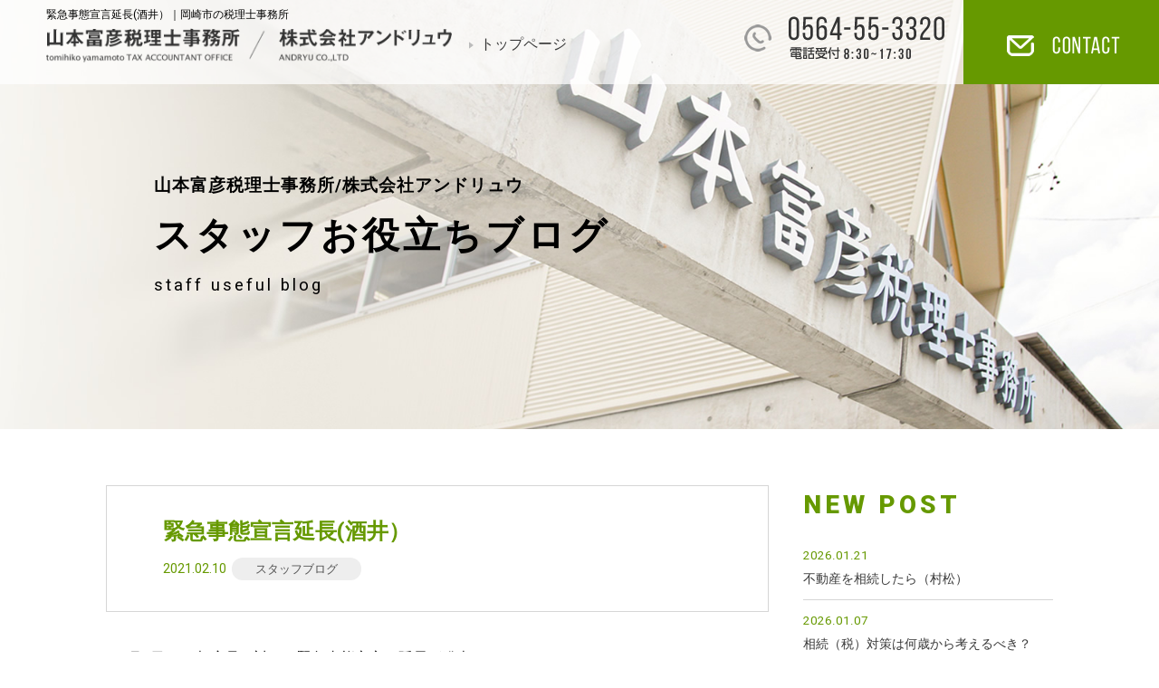

--- FILE ---
content_type: text/html; charset=UTF-8
request_url: https://x-yz.jp/b-sblog/282.html
body_size: 13155
content:

<!DOCTYPE html>
<html lang="ja">
<head>
<meta charset="utf-8">
<meta http-equiv="X-UA-Compatible" content="IE=edge,chrome=1">
<meta name="viewport" content="width=device-width, initial-scale=1, minimum-scale=1">
<meta name="format-detection" content="telephone=no">
<meta name="description" content="">
<meta name="keywords" content="">
<title>緊急事態宣言延長(酒井）｜岡崎市の税理士事務所</title>

<!--ＳＮＳタイトル・ディスクリプション・サムネイル-->
<meta property="og:title" content="緊急事態宣言延長(酒井）｜岡崎市の税理士事務所">
<meta property="og:description" content="">
<meta property="og:url" content="https://x-yz.jp/b-sblog/282.html">
<meta property="og:image" content="https://x-yz.jp/img/common/sns_smn.jpg">
<meta name="twitter:card" content="summary" />

<meta name="theme-color" content="#669900">

<link rel="shortcut icon" href="https://x-yz.jp/favicon.ico" type="image/x-icon">
<link rel="apple-touch-icon" href="https://x-yz.jp/apple-touch-icon-180x180.png" sizes="180x180">
<link rel="icon" type="image/png" href="https://x-yz.jp/android-chrome-192x192.png" sizes="192x192">

<meta name='robots' content='max-image-preview:large' />
<link rel='dns-prefetch' href='//ajax.googleapis.com' />
<link rel="alternate" type="application/rss+xml" title="山本富彦税理士事務所 &raquo; 緊急事態宣言延長(酒井） のコメントのフィード" href="https://x-yz.jp/b-sblog/282.html/feed" />
<link rel="alternate" title="oEmbed (JSON)" type="application/json+oembed" href="https://x-yz.jp/wp-json/oembed/1.0/embed?url=https%3A%2F%2Fx-yz.jp%2Fb-sblog%2F282.html" />
<link rel="alternate" title="oEmbed (XML)" type="text/xml+oembed" href="https://x-yz.jp/wp-json/oembed/1.0/embed?url=https%3A%2F%2Fx-yz.jp%2Fb-sblog%2F282.html&#038;format=xml" />
<style id='wp-img-auto-sizes-contain-inline-css' type='text/css'>
img:is([sizes=auto i],[sizes^="auto," i]){contain-intrinsic-size:3000px 1500px}
/*# sourceURL=wp-img-auto-sizes-contain-inline-css */
</style>
<style id='wp-emoji-styles-inline-css' type='text/css'>

	img.wp-smiley, img.emoji {
		display: inline !important;
		border: none !important;
		box-shadow: none !important;
		height: 1em !important;
		width: 1em !important;
		margin: 0 0.07em !important;
		vertical-align: -0.1em !important;
		background: none !important;
		padding: 0 !important;
	}
/*# sourceURL=wp-emoji-styles-inline-css */
</style>
<style id='wp-block-library-inline-css' type='text/css'>
:root{--wp-block-synced-color:#7a00df;--wp-block-synced-color--rgb:122,0,223;--wp-bound-block-color:var(--wp-block-synced-color);--wp-editor-canvas-background:#ddd;--wp-admin-theme-color:#007cba;--wp-admin-theme-color--rgb:0,124,186;--wp-admin-theme-color-darker-10:#006ba1;--wp-admin-theme-color-darker-10--rgb:0,107,160.5;--wp-admin-theme-color-darker-20:#005a87;--wp-admin-theme-color-darker-20--rgb:0,90,135;--wp-admin-border-width-focus:2px}@media (min-resolution:192dpi){:root{--wp-admin-border-width-focus:1.5px}}.wp-element-button{cursor:pointer}:root .has-very-light-gray-background-color{background-color:#eee}:root .has-very-dark-gray-background-color{background-color:#313131}:root .has-very-light-gray-color{color:#eee}:root .has-very-dark-gray-color{color:#313131}:root .has-vivid-green-cyan-to-vivid-cyan-blue-gradient-background{background:linear-gradient(135deg,#00d084,#0693e3)}:root .has-purple-crush-gradient-background{background:linear-gradient(135deg,#34e2e4,#4721fb 50%,#ab1dfe)}:root .has-hazy-dawn-gradient-background{background:linear-gradient(135deg,#faaca8,#dad0ec)}:root .has-subdued-olive-gradient-background{background:linear-gradient(135deg,#fafae1,#67a671)}:root .has-atomic-cream-gradient-background{background:linear-gradient(135deg,#fdd79a,#004a59)}:root .has-nightshade-gradient-background{background:linear-gradient(135deg,#330968,#31cdcf)}:root .has-midnight-gradient-background{background:linear-gradient(135deg,#020381,#2874fc)}:root{--wp--preset--font-size--normal:16px;--wp--preset--font-size--huge:42px}.has-regular-font-size{font-size:1em}.has-larger-font-size{font-size:2.625em}.has-normal-font-size{font-size:var(--wp--preset--font-size--normal)}.has-huge-font-size{font-size:var(--wp--preset--font-size--huge)}.has-text-align-center{text-align:center}.has-text-align-left{text-align:left}.has-text-align-right{text-align:right}.has-fit-text{white-space:nowrap!important}#end-resizable-editor-section{display:none}.aligncenter{clear:both}.items-justified-left{justify-content:flex-start}.items-justified-center{justify-content:center}.items-justified-right{justify-content:flex-end}.items-justified-space-between{justify-content:space-between}.screen-reader-text{border:0;clip-path:inset(50%);height:1px;margin:-1px;overflow:hidden;padding:0;position:absolute;width:1px;word-wrap:normal!important}.screen-reader-text:focus{background-color:#ddd;clip-path:none;color:#444;display:block;font-size:1em;height:auto;left:5px;line-height:normal;padding:15px 23px 14px;text-decoration:none;top:5px;width:auto;z-index:100000}html :where(.has-border-color){border-style:solid}html :where([style*=border-top-color]){border-top-style:solid}html :where([style*=border-right-color]){border-right-style:solid}html :where([style*=border-bottom-color]){border-bottom-style:solid}html :where([style*=border-left-color]){border-left-style:solid}html :where([style*=border-width]){border-style:solid}html :where([style*=border-top-width]){border-top-style:solid}html :where([style*=border-right-width]){border-right-style:solid}html :where([style*=border-bottom-width]){border-bottom-style:solid}html :where([style*=border-left-width]){border-left-style:solid}html :where(img[class*=wp-image-]){height:auto;max-width:100%}:where(figure){margin:0 0 1em}html :where(.is-position-sticky){--wp-admin--admin-bar--position-offset:var(--wp-admin--admin-bar--height,0px)}@media screen and (max-width:600px){html :where(.is-position-sticky){--wp-admin--admin-bar--position-offset:0px}}

/*# sourceURL=wp-block-library-inline-css */
</style><style id='global-styles-inline-css' type='text/css'>
:root{--wp--preset--aspect-ratio--square: 1;--wp--preset--aspect-ratio--4-3: 4/3;--wp--preset--aspect-ratio--3-4: 3/4;--wp--preset--aspect-ratio--3-2: 3/2;--wp--preset--aspect-ratio--2-3: 2/3;--wp--preset--aspect-ratio--16-9: 16/9;--wp--preset--aspect-ratio--9-16: 9/16;--wp--preset--color--black: #000000;--wp--preset--color--cyan-bluish-gray: #abb8c3;--wp--preset--color--white: #ffffff;--wp--preset--color--pale-pink: #f78da7;--wp--preset--color--vivid-red: #cf2e2e;--wp--preset--color--luminous-vivid-orange: #ff6900;--wp--preset--color--luminous-vivid-amber: #fcb900;--wp--preset--color--light-green-cyan: #7bdcb5;--wp--preset--color--vivid-green-cyan: #00d084;--wp--preset--color--pale-cyan-blue: #8ed1fc;--wp--preset--color--vivid-cyan-blue: #0693e3;--wp--preset--color--vivid-purple: #9b51e0;--wp--preset--gradient--vivid-cyan-blue-to-vivid-purple: linear-gradient(135deg,rgb(6,147,227) 0%,rgb(155,81,224) 100%);--wp--preset--gradient--light-green-cyan-to-vivid-green-cyan: linear-gradient(135deg,rgb(122,220,180) 0%,rgb(0,208,130) 100%);--wp--preset--gradient--luminous-vivid-amber-to-luminous-vivid-orange: linear-gradient(135deg,rgb(252,185,0) 0%,rgb(255,105,0) 100%);--wp--preset--gradient--luminous-vivid-orange-to-vivid-red: linear-gradient(135deg,rgb(255,105,0) 0%,rgb(207,46,46) 100%);--wp--preset--gradient--very-light-gray-to-cyan-bluish-gray: linear-gradient(135deg,rgb(238,238,238) 0%,rgb(169,184,195) 100%);--wp--preset--gradient--cool-to-warm-spectrum: linear-gradient(135deg,rgb(74,234,220) 0%,rgb(151,120,209) 20%,rgb(207,42,186) 40%,rgb(238,44,130) 60%,rgb(251,105,98) 80%,rgb(254,248,76) 100%);--wp--preset--gradient--blush-light-purple: linear-gradient(135deg,rgb(255,206,236) 0%,rgb(152,150,240) 100%);--wp--preset--gradient--blush-bordeaux: linear-gradient(135deg,rgb(254,205,165) 0%,rgb(254,45,45) 50%,rgb(107,0,62) 100%);--wp--preset--gradient--luminous-dusk: linear-gradient(135deg,rgb(255,203,112) 0%,rgb(199,81,192) 50%,rgb(65,88,208) 100%);--wp--preset--gradient--pale-ocean: linear-gradient(135deg,rgb(255,245,203) 0%,rgb(182,227,212) 50%,rgb(51,167,181) 100%);--wp--preset--gradient--electric-grass: linear-gradient(135deg,rgb(202,248,128) 0%,rgb(113,206,126) 100%);--wp--preset--gradient--midnight: linear-gradient(135deg,rgb(2,3,129) 0%,rgb(40,116,252) 100%);--wp--preset--font-size--small: 13px;--wp--preset--font-size--medium: 20px;--wp--preset--font-size--large: 36px;--wp--preset--font-size--x-large: 42px;--wp--preset--spacing--20: 0.44rem;--wp--preset--spacing--30: 0.67rem;--wp--preset--spacing--40: 1rem;--wp--preset--spacing--50: 1.5rem;--wp--preset--spacing--60: 2.25rem;--wp--preset--spacing--70: 3.38rem;--wp--preset--spacing--80: 5.06rem;--wp--preset--shadow--natural: 6px 6px 9px rgba(0, 0, 0, 0.2);--wp--preset--shadow--deep: 12px 12px 50px rgba(0, 0, 0, 0.4);--wp--preset--shadow--sharp: 6px 6px 0px rgba(0, 0, 0, 0.2);--wp--preset--shadow--outlined: 6px 6px 0px -3px rgb(255, 255, 255), 6px 6px rgb(0, 0, 0);--wp--preset--shadow--crisp: 6px 6px 0px rgb(0, 0, 0);}:where(.is-layout-flex){gap: 0.5em;}:where(.is-layout-grid){gap: 0.5em;}body .is-layout-flex{display: flex;}.is-layout-flex{flex-wrap: wrap;align-items: center;}.is-layout-flex > :is(*, div){margin: 0;}body .is-layout-grid{display: grid;}.is-layout-grid > :is(*, div){margin: 0;}:where(.wp-block-columns.is-layout-flex){gap: 2em;}:where(.wp-block-columns.is-layout-grid){gap: 2em;}:where(.wp-block-post-template.is-layout-flex){gap: 1.25em;}:where(.wp-block-post-template.is-layout-grid){gap: 1.25em;}.has-black-color{color: var(--wp--preset--color--black) !important;}.has-cyan-bluish-gray-color{color: var(--wp--preset--color--cyan-bluish-gray) !important;}.has-white-color{color: var(--wp--preset--color--white) !important;}.has-pale-pink-color{color: var(--wp--preset--color--pale-pink) !important;}.has-vivid-red-color{color: var(--wp--preset--color--vivid-red) !important;}.has-luminous-vivid-orange-color{color: var(--wp--preset--color--luminous-vivid-orange) !important;}.has-luminous-vivid-amber-color{color: var(--wp--preset--color--luminous-vivid-amber) !important;}.has-light-green-cyan-color{color: var(--wp--preset--color--light-green-cyan) !important;}.has-vivid-green-cyan-color{color: var(--wp--preset--color--vivid-green-cyan) !important;}.has-pale-cyan-blue-color{color: var(--wp--preset--color--pale-cyan-blue) !important;}.has-vivid-cyan-blue-color{color: var(--wp--preset--color--vivid-cyan-blue) !important;}.has-vivid-purple-color{color: var(--wp--preset--color--vivid-purple) !important;}.has-black-background-color{background-color: var(--wp--preset--color--black) !important;}.has-cyan-bluish-gray-background-color{background-color: var(--wp--preset--color--cyan-bluish-gray) !important;}.has-white-background-color{background-color: var(--wp--preset--color--white) !important;}.has-pale-pink-background-color{background-color: var(--wp--preset--color--pale-pink) !important;}.has-vivid-red-background-color{background-color: var(--wp--preset--color--vivid-red) !important;}.has-luminous-vivid-orange-background-color{background-color: var(--wp--preset--color--luminous-vivid-orange) !important;}.has-luminous-vivid-amber-background-color{background-color: var(--wp--preset--color--luminous-vivid-amber) !important;}.has-light-green-cyan-background-color{background-color: var(--wp--preset--color--light-green-cyan) !important;}.has-vivid-green-cyan-background-color{background-color: var(--wp--preset--color--vivid-green-cyan) !important;}.has-pale-cyan-blue-background-color{background-color: var(--wp--preset--color--pale-cyan-blue) !important;}.has-vivid-cyan-blue-background-color{background-color: var(--wp--preset--color--vivid-cyan-blue) !important;}.has-vivid-purple-background-color{background-color: var(--wp--preset--color--vivid-purple) !important;}.has-black-border-color{border-color: var(--wp--preset--color--black) !important;}.has-cyan-bluish-gray-border-color{border-color: var(--wp--preset--color--cyan-bluish-gray) !important;}.has-white-border-color{border-color: var(--wp--preset--color--white) !important;}.has-pale-pink-border-color{border-color: var(--wp--preset--color--pale-pink) !important;}.has-vivid-red-border-color{border-color: var(--wp--preset--color--vivid-red) !important;}.has-luminous-vivid-orange-border-color{border-color: var(--wp--preset--color--luminous-vivid-orange) !important;}.has-luminous-vivid-amber-border-color{border-color: var(--wp--preset--color--luminous-vivid-amber) !important;}.has-light-green-cyan-border-color{border-color: var(--wp--preset--color--light-green-cyan) !important;}.has-vivid-green-cyan-border-color{border-color: var(--wp--preset--color--vivid-green-cyan) !important;}.has-pale-cyan-blue-border-color{border-color: var(--wp--preset--color--pale-cyan-blue) !important;}.has-vivid-cyan-blue-border-color{border-color: var(--wp--preset--color--vivid-cyan-blue) !important;}.has-vivid-purple-border-color{border-color: var(--wp--preset--color--vivid-purple) !important;}.has-vivid-cyan-blue-to-vivid-purple-gradient-background{background: var(--wp--preset--gradient--vivid-cyan-blue-to-vivid-purple) !important;}.has-light-green-cyan-to-vivid-green-cyan-gradient-background{background: var(--wp--preset--gradient--light-green-cyan-to-vivid-green-cyan) !important;}.has-luminous-vivid-amber-to-luminous-vivid-orange-gradient-background{background: var(--wp--preset--gradient--luminous-vivid-amber-to-luminous-vivid-orange) !important;}.has-luminous-vivid-orange-to-vivid-red-gradient-background{background: var(--wp--preset--gradient--luminous-vivid-orange-to-vivid-red) !important;}.has-very-light-gray-to-cyan-bluish-gray-gradient-background{background: var(--wp--preset--gradient--very-light-gray-to-cyan-bluish-gray) !important;}.has-cool-to-warm-spectrum-gradient-background{background: var(--wp--preset--gradient--cool-to-warm-spectrum) !important;}.has-blush-light-purple-gradient-background{background: var(--wp--preset--gradient--blush-light-purple) !important;}.has-blush-bordeaux-gradient-background{background: var(--wp--preset--gradient--blush-bordeaux) !important;}.has-luminous-dusk-gradient-background{background: var(--wp--preset--gradient--luminous-dusk) !important;}.has-pale-ocean-gradient-background{background: var(--wp--preset--gradient--pale-ocean) !important;}.has-electric-grass-gradient-background{background: var(--wp--preset--gradient--electric-grass) !important;}.has-midnight-gradient-background{background: var(--wp--preset--gradient--midnight) !important;}.has-small-font-size{font-size: var(--wp--preset--font-size--small) !important;}.has-medium-font-size{font-size: var(--wp--preset--font-size--medium) !important;}.has-large-font-size{font-size: var(--wp--preset--font-size--large) !important;}.has-x-large-font-size{font-size: var(--wp--preset--font-size--x-large) !important;}
/*# sourceURL=global-styles-inline-css */
</style>

<style id='classic-theme-styles-inline-css' type='text/css'>
/*! This file is auto-generated */
.wp-block-button__link{color:#fff;background-color:#32373c;border-radius:9999px;box-shadow:none;text-decoration:none;padding:calc(.667em + 2px) calc(1.333em + 2px);font-size:1.125em}.wp-block-file__button{background:#32373c;color:#fff;text-decoration:none}
/*# sourceURL=/wp-includes/css/classic-themes.min.css */
</style>
<link rel='stylesheet' id='pe_reset-css' href='https://x-yz.jp/css/reset.css' type='text/css' media='all' />
<link rel='stylesheet' id='pe_grid-css' href='https://x-yz.jp/css/griddo1380_12_m00.css' type='text/css' media='all' />
<link rel='stylesheet' id='pe_common-css' href='https://x-yz.jp/css/common.css' type='text/css' media='all' />
<link rel='stylesheet' id='pe_main-css' href='https://x-yz.jp/css/res_main.css?20231024' type='text/css' media='all' />
<link rel='stylesheet' id='pe_cms-css' href='https://x-yz.jp/css/cms.css' type='text/css' media='all' />
<link rel="https://api.w.org/" href="https://x-yz.jp/wp-json/" /><link rel="alternate" title="JSON" type="application/json" href="https://x-yz.jp/wp-json/wp/v2/posts/282" /><link rel="EditURI" type="application/rsd+xml" title="RSD" href="https://x-yz.jp/xyzcm/xmlrpc.php?rsd" />
<meta name="generator" content="WordPress 6.9" />
<link rel="canonical" href="https://x-yz.jp/b-sblog/282.html" />
<link rel='shortlink' href='https://x-yz.jp/?p=282' />

<!-- Jetpack Open Graph Tags -->
<meta property="og:type" content="article" />
<meta property="og:title" content="緊急事態宣言延長(酒井）" />
<meta property="og:url" content="https://x-yz.jp/b-sblog/282.html" />
<meta property="og:description" content="2月2日に10都府県に対して緊急事態宣言の延長が発表されました。 改めて緊急事態宣言の内容をまとめてみましょう&hellip;" />
<meta property="article:published_time" content="2021-02-09T23:51:30+00:00" />
<meta property="article:modified_time" content="2021-02-15T04:40:16+00:00" />
<meta property="og:site_name" content="山本富彦税理士事務所" />
<meta property="og:image" content="https://x-yz.jp/xyzcm/wp-content/uploads/2021/02/1737f1aa84ba0be7f9dbc63434bd9cce.jpg" />
<meta property="og:image:width" content="340" />
<meta property="og:image:height" content="417" />
<meta property="og:image:alt" content="" />
<meta property="og:locale" content="ja_JP" />
<meta name="twitter:text:title" content="緊急事態宣言延長(酒井）" />
<meta name="twitter:image" content="https://x-yz.jp/xyzcm/wp-content/uploads/2021/02/1737f1aa84ba0be7f9dbc63434bd9cce.jpg?w=640" />
<meta name="twitter:card" content="summary_large_image" />

<!-- End Jetpack Open Graph Tags -->

<link href="https://fonts.googleapis.com/css?family=Roboto:400,700,900" rel="stylesheet" type="text/css">

<!-- Google Tag Manager -->
<script>(function(w,d,s,l,i){w[l]=w[l]||[];w[l].push({'gtm.start':
new Date().getTime(),event:'gtm.js'});var f=d.getElementsByTagName(s)[0],
j=d.createElement(s),dl=l!='dataLayer'?'&l='+l:'';j.async=true;j.src=
'https://www.googletagmanager.com/gtm.js?id='+i+dl;f.parentNode.insertBefore(j,f);
})(window,document,'script','dataLayer','GTM-P3N59K9');</script>
<!-- End Google Tag Manager -->

</head>

<body data-rsssl=1>

<!-- Google Tag Manager (noscript) -->
<noscript><iframe src="https://www.googletagmanager.com/ns.html?id=GTM-P3N59K9"
height="0" width="0" style="display:none;visibility:hidden"></iframe></noscript>
<!-- End Google Tag Manager (noscript) -->

<div id="main">
<!--ヘッダー開始-->
<header>
	
<!--==================================================
	スマホ用・タブレット用　ヘッダー ここから
	タブレットの際は電話番号アイコンは非表示
====================================================-->
<article class="disp_st">
	<div id="disp_fix">
	<div id="head00s">
		<ul>
			<li>
				<p>
					<a href="https://x-yz.jp/">
						<img src="https://x-yz.jp/img/common/head_logos.png" alt="相続・M&A・事業承継 | 岡崎市の山本富彦税理士事務所" />
					</a>
				</p>
			</li>
			<li>
				<div class="head00s_manu">
					<ul>
						<li class="disp_s pa_to03">
							<div><a href="tel:0564-55-3320" class="telLink0" style="display: block;"><img src="https://x-yz.jp/img/icon/icon_tel.svg" alt="0564-55-3320" style="display: block;" /></a></div>
						</li>
						<li>
							<div class="pa_to03">
								<a href="/contact.html"><img src="https://x-yz.jp/img/icon/icon_mail.svg" alt="お問い合わせ" /></a>
							</div>
						</li>
						<li>
							<div>
								<a href="javascript:void(0)" class="slideout-menu-down"><img src="https://x-yz.jp/img/icon/icon_menu.svg" alt="メニュー" /></a>
							</div>
							<div class="slideout-close">
								<p class="pa_to03 pa_bo02"><a href="javascript:void(0)"><img src="https://x-yz.jp/img/icon/icon_close.svg" alt="閉じる" /></a></p>
							</div>
						</li>
					</ul>
				</div>
			</li>
		</ul>
	</div>
	</div>

	<!-- スマホ用 タブレット用　メニュー -->
	<nav class="slideout-header">
		<div class="slideout-menu">
			<div class="slideout-menu-up clearfix">
				<ul class="sm01_01">
					<li><a href="https://x-yz.jp/">トップページ</a></li>
					<li><a href="https://x-yz.jp/outline.html">事業所紹介</a></li>
					<li><a href="https://x-yz.jp/work.html">業務内容</a></li>
					<li><a href="https://x-yz.jp/voice.html">お客様の声</a></li>
					<li><a href="https://x-yz.jp/souzoku.html">相続対策・相続税申告</a></li>
					<li><a href="https://x-yz.jp/staff.html">スタッフ紹介</a></li>
					<li><a href="https://x-yz.jp/price.html">料金について</a></li>
					<li><a href="https://x-yz.jp/manda.html">M&amp;A</a></li>
					<li><a href="https://x-yz.jp/kyujin.html">求人情報</a></li>
					<li><a href="https://x-yz.jp/katsudo.html">事務所活動</a></li>
					<li><a href="https://x-yz.jp/andryu.html">株式会社アンドリュウ</a></li>
  					<li><a href="https://x-yz.jp/blog">スタッフお役立ちブログ</a></li>
					<li><a href="https://x-yz.jp/link.html">リンク</a></li>
					<li><a href="https://x-yz.jp/contact.html">お問い合わせ</a></li>
				</ul>
			</div>
		</div>
	</nav>
</article>
<!--===============================================
	/スマホ用・タブレット用　ヘッダー
=================================================-->
	
<!--==================================================
	PC用　ヘッダー ここから
====================================================-->
<article class="disp_pt">
	<div id="head00">
		<ul>
			<li>
				<h1 class="font11">緊急事態宣言延長(酒井）｜岡崎市の税理士事務所</h1>
				<div class="head00l">
					<ul>
						<li>
							<a href="https://x-yz.jp/">
								<img src="https://x-yz.jp/img/common/head_logo.png" alt="相続・M&A・事業承継 | 岡崎市の山本富彦税理士事務所" />
							</a>
						</li>
						<li>
							<p class="more_arrow mark_D6D6D6_a">
								<a href="https://x-yz.jp/">トップページ</a>
							</p>
						</li>
					</ul>
				</div>
			</li>
			<li>
				<div class="head00r">
					<ul>
						<li>
							<div><a href="tel:0564-55-3320" class="telLink0"><img src="https://x-yz.jp/img/common/head_tel.png" alt="0564-55-3320" /></a></div>
						</li>
						<li>
							<div><a href="https://x-yz.jp/contact.html"><img src="https://x-yz.jp/img/common/head_cont.png" alt="お問い合わせ" /></a></div>
						</li>
					</ul>
				</div>
			</li>
		</ul>
	</div>
</article>
<!--===============================================
	/PC用　ヘッダー
=================================================-->
	
</header>
<!--ヘッダー終了-->
<!--========================
	コンテンツ開始
==========================-->

<!--タイトル-->
<article>
	
	<div id="title_sub">
		<div class="po_rela">
			<div class="title_img"><img src="https://x-yz.jp/img/cms/blog_title_bg.jpg" alt="" /></div>
			<div class="title_text p_le_s_cen">
				<p class="font16pc bold le_sp01">山本富彦税理士事務所/株式会社アンドリュウ</p>
				<h2 class="font20 bold le_sp01 pa_to03 pa_bo03"><span class="font18pc le_sp04pc">スタッフお役立ちブログ</span></h2>
				<p class="le_sp03 font16pc">staff useful blog</p>
			</div>
		</div>
	</div>
	
</article>
<!--/タイトル終了-->


<!--タイトル-->
<article>
	
	<div id="sub01">
		
		<div class="clearfix">
			<div class="clu07 mal01 float_L">
			<div class="pa_to20 disp_p"></div>
				
				<div class="blog02_01title">
					<h3 class="colo_669900 bold font17">
						<span class="font16pc">
							緊急事態宣言延長(酒井）						</span>
					</h3>
					<div class="vr_m">
						<p class="colo_669900 font13 pa_to05">2021.02.10</p>
						<div class="blog01_01cate font12 pa_to05">
							<ul>
								<li><a href="https://x-yz.jp/category/b-sblog">スタッフブログ</a></li>							</ul>
						</div>
					</div>
				</div>
				
				<div class="pa_tobo20 p_w96">
					<div class="cms_free">
						
						<p>2月2日に10都府県に対して緊急事態宣言の延長が発表されました。</p>
<p>改めて緊急事態宣言の内容をまとめてみましょう。</p>
<p>◇内容</p>
<table style="width: 59.58%; height: 541px;">
<tbody>
<tr style="height: 131px;">
<td style="width: 18.55%; height: 131px;">外食</td>
<td style="width: 80.06%; height: 131px;">飲食店などは営業時間を午後8時までに短縮</p>
<p>酒類の提供は午前11時～午後7時に制限</p>
<p>宅配やテイクアウトは対象外</td>
</tr>
<tr style="height: 131px;">
<td style="width: 18.55%; height: 131px;">生活</td>
<td style="width: 80.06%; height: 131px;">日中も含めて不要不急の外出自粛を徹底</p>
<p>午後8時以降は特に外出自粛を徹底</p>
<p>出勤や通院、散歩など生活や健康の維持に必要な外出は除く</td>
</tr>
<tr style="height: 93px;">
<td style="width: 18.55%; height: 93px;">仕事</td>
<td style="width: 80.06%; height: 93px;">テレワークを推進し、職場への出勤者数の７割減を目指す</p>
<p>必要な場合を除き午後8時以降の勤務を抑制</td>
</tr>
<tr style="height: 93px;">
<td style="width: 18.55%; height: 93px;">イベント</td>
<td style="width: 80.06%; height: 93px;">イベントは「最大5000人かつ収容率50％以下」に制限</p>
<p>午後8時までの時間短縮</td>
</tr>
<tr style="height: 93px;">
<td style="width: 18.55%; height: 93px;">学校</td>
<td style="width: 80.06%; height: 93px;">感染リスクの高い部活動の制限</p>
<p>一斉休校は求めず、大学入学共通テスト等は予定通り実施</td>
</tr>
</tbody>
</table>
<p>◇13日施行予定のコロナウイルス対策の法改正ポイント</p>
<p>○改正特措法</p>
<p>・「まん延防止等重点措置」を新設</p>
<p>・まん延防止等重点措置下で時間短縮命令違反→20万円以下の過料</p>
<p>・緊急事態宣言下の時短・休業命令違反　　　→30万円以下の過料</p>
<p>○改正感染症法</p>
<p>・入院拒否、入院先からの逃亡　　　　　　　→50万円以下の過料</p>
<p>・保健所の積極的疫学調査拒否　　　　　　　→30万円以下の過料</p>
<p>※過料とは…「社会の秩序を守るための罰」であり行政上の義務違反に対するペナルティーのようなもの。その他例：路上喫煙禁止の場所での歩きたばこ等</p>
<p>上記の法改正により、今回の緊急事態宣言は以前より拘束力のあるものとなりそうです。</p>
<p>&nbsp;</p>
<p>私自身2021年初めての投稿となるため、今年の目標をここに掲げようと思います。</p>
<p>①お客様のために自ら情報発信していけるようになる</p>
<p>②税理士試験2科目目（財務諸表論）を取得する</p>
<p>皆さんもコロナで行動が制限される中気持ちが落ち込むこともあるかと思いますが、おうち時間が増えたことをプラスに捉え、自分自身に何か目標を掲げて取り組んでみてはいかがでしょうか。</p>
<p>&nbsp;</p>
<p>山本富彦税理士務所＆株式会社アンドリュウ</p>
<p>相談料　３０分　¥５，０００（税抜）</p>
<p>心配していること、悩んでいることを相談してみませんか？</p>
<p>ＴＥＬ　0564-55-3320　　<a href="https://x-yz.jp/">https://x-yz.jp/</a></p>
						
					</div>
					
				</div>
				
				<div class="pa_tobo05">
				<div class="bord_D6D6D6_t1"></div>
				</div>
				<!--前へ次へ-->
				<div class="prenex pa_to10 pa_bo20">

					<div class="prev02_01">
											<div class="prev02_01block">

							<div class="prev02_01text mark_D6D6D6_a">

								<p class="colo_669900 bold">
									prev.
								</p>

								<h3 class="line_height16 pa_to07">
									<a href="https://x-yz.jp/b-useful1/223.html">
										オンラインでの相続相談・相続申告・遺産分割についてのご相談承ります（EIKO)									</a>
								</h3>


							</div>
						</div>
										</div>


					<div class="next02_01">
											<div class="next02_01block">

							<div class="next02_01text mark_D6D6D6_a">

								<p class="bold alright colo_669900">
									next.
								</p>

								<h3 class="line_height16 pa_to07 alright">
									<a href="https://x-yz.jp/b-useful5/286.html">
										2021.2.4 経済産業省の支援措置が更新されました。（EIKO)									</a>
								</h3>

							</div>
						</div>
										</div>

				</div>

				<!--前へ次へ-->
				
				<div class="pa_tobo05">
				<div class="bord_D6D6D6_t1"></div>
				</div>
				
				<div class="pa_to10 disp_p"></div>
				<div class="vr_m pa_to20 pa_bo10">
					<h3 class="colo_669900 font17 bold_900 le_sp04"><span class="font16pc">RECOMMEND</span></h3>&nbsp;
					<p class="font13">この記事を読んだ人はこんな記事も読んでいます。</p>
				</div>
				<div class="pa_to10 disp_p"></div>
				
				
				<!--同一カテゴリ新着4件-->
				<div class="blog01_01">
					<ul>
											<!--ここから-->
						<li>
							<a href="https://x-yz.jp/b-useful1/1068.html">
							<dl>
								<dt>
									<div class="top01_01smn">
										<span><img src="https://x-yz.jp/xyzcm/wp-content/uploads/2026/01/PXL_20260105_110924359.MP_-276x188.jpg" alt="" /></span>
									</div>
								</dt>
								<dd>
									<p class="colo_669900">2026.01.21</p>
									<h4>
										不動産を相続したら（村松）									</h4>
									<div class="blog01_01cate font12 pa_to05">
										<ul>
											<li><span>お役立ち情報【相続】</span></li><li><span>スタッフブログ</span></li>										</ul>
									</div>
								</dd>
							</dl>
							</a>
						</li>
						<!--ここまで-->
											<!--ここから-->
						<li>
							<a href="https://x-yz.jp/b-useful1/1057.html">
							<dl>
								<dt>
									<div class="top01_01smn">
										<span><img src="https://x-yz.jp/xyzcm/wp-content/uploads/2025/12/20251211_094837-002-276x188.jpg" alt="" /></span>
									</div>
								</dt>
								<dd>
									<p class="colo_669900">2025.12.18</p>
									<h4>
										2025年最後のブログ（EIKO)									</h4>
									<div class="blog01_01cate font12 pa_to05">
										<ul>
											<li><span>お役立ち情報【その他】</span></li><li><span>お役立ち情報【相続】</span></li><li><span>スタッフブログ</span></li>										</ul>
									</div>
								</dd>
							</dl>
							</a>
						</li>
						<!--ここまで-->
											<!--ここから-->
						<li>
							<a href="https://x-yz.jp/b-sblog/1047.html">
							<dl>
								<dt>
									<div class="top01_01smn">
										<span><img src="https://x-yz.jp/xyzcm/wp-content/uploads/2025/11/kouyou_tree-276x188.png" alt="" /></span>
									</div>
								</dt>
								<dd>
									<p class="colo_669900">2025.11.21</p>
									<h4>
										贈与を成立させるために重要なポイントとは？（鈴木）									</h4>
									<div class="blog01_01cate font12 pa_to05">
										<ul>
											<li><span>スタッフブログ</span></li>										</ul>
									</div>
								</dd>
							</dl>
							</a>
						</li>
						<!--ここまで-->
											<!--ここから-->
						<li>
							<a href="https://x-yz.jp/b-useful1/1038.html">
							<dl>
								<dt>
									<div class="top01_01smn">
										<span><img src="https://x-yz.jp/xyzcm/wp-content/uploads/2025/11/849413ce59d84b1f91fcb14b14c829db-276x188.jpeg" alt="" /></span>
									</div>
								</dt>
								<dd>
									<p class="colo_669900">2025.11.05</p>
									<h4>
										遺言書作成のポイント（酒井）									</h4>
									<div class="blog01_01cate font12 pa_to05">
										<ul>
											<li><span>お役立ち情報【相続】</span></li><li><span>スタッフブログ</span></li>										</ul>
									</div>
								</dd>
							</dl>
							</a>
						</li>
						<!--ここまで-->
										</ul>
				</div>
				
			</div>
			<div class="clu03 float_L pa_to20">
				
												
				<div class="blog01_02 pa_bo20">
					<h3 class="colo_669900 font19 bold_900 le_sp04 pa_bo05"><span class="font16pc">NEW POST</span></h3>
					
					<ul class="font13 line_height16 mark_D6D6D6_a">
											<!--ここから-->
						<li>
							<p class="colo_669900 font13 pa_bo03">2026.01.21</p>
							<h4><a href="https://x-yz.jp/b-useful1/1068.html">不動産を相続したら（村松）</a></h4>
						</li>
						<!--ここまで-->
											<!--ここから-->
						<li>
							<p class="colo_669900 font13 pa_bo03">2026.01.07</p>
							<h4><a href="https://x-yz.jp/b-useful1/1063.html">相続（税）対策は何歳から考えるべき？（小出）</a></h4>
						</li>
						<!--ここまで-->
											<!--ここから-->
						<li>
							<p class="colo_669900 font13 pa_bo03">2025.12.18</p>
							<h4><a href="https://x-yz.jp/b-useful1/1057.html">2025年最後のブログ（EIKO)</a></h4>
						</li>
						<!--ここまで-->
										</ul>
				</div>
				
				<div class="blog01_03 pa_bo20">
					<h3 class="colo_669900 font19 bold_900 le_sp04 pa_bo05"><span class="font16pc">CATEGORY</span></h3>
					<div class="blog01_01cate">
						<ul>
							<li><a href="https://x-yz.jp/category/b-useful6">お役立ち情報（投資）</a></li><li><a href="https://x-yz.jp/category/b-useful5">お役立ち情報【その他】</a></li><li><a href="https://x-yz.jp/category/b-useful4">お役立ち情報【税務】</a></li><li><a href="https://x-yz.jp/category/b-useful3">お役立ち情報【事業承継】</a></li><li><a href="https://x-yz.jp/category/b-useful2">お役立ち情報【M&amp;A】</a></li><li><a href="https://x-yz.jp/category/b-useful1">お役立ち情報【相続】</a></li><li><a href="https://x-yz.jp/category/b-blog">所長ブログ</a></li><li><a href="https://x-yz.jp/category/b-sblog">スタッフブログ</a></li><li><a href="https://x-yz.jp/category/b-publicrelations">広報</a></li><li><a href="https://x-yz.jp/category/b-etc">お知らせ</a></li>						</ul>
					</div>
				</div>
				<div class="blog01_04 pa_bo20">
					<h3 class="colo_669900 font19 bold_900 le_sp04"><span class="font16pc">CALENDAR</span></h3>
					<div class="wp-calendar pa_tobo10">
						<table id="wp-calendar" class="wp-calendar-table">
	<caption>2026年1月</caption>
	<thead>
	<tr>
		<th scope="col" aria-label="月曜日">月</th>
		<th scope="col" aria-label="火曜日">火</th>
		<th scope="col" aria-label="水曜日">水</th>
		<th scope="col" aria-label="木曜日">木</th>
		<th scope="col" aria-label="金曜日">金</th>
		<th scope="col" aria-label="土曜日">土</th>
		<th scope="col" aria-label="日曜日">日</th>
	</tr>
	</thead>
	<tbody>
	<tr>
		<td colspan="3" class="pad">&nbsp;</td><td>1</td><td>2</td><td>3</td><td>4</td>
	</tr>
	<tr>
		<td>5</td><td>6</td><td><a href="https://x-yz.jp/date/2026/01/07" aria-label="2026年1月7日 に投稿を公開">7</a></td><td>8</td><td>9</td><td>10</td><td>11</td>
	</tr>
	<tr>
		<td>12</td><td>13</td><td>14</td><td>15</td><td>16</td><td>17</td><td>18</td>
	</tr>
	<tr>
		<td>19</td><td>20</td><td><a href="https://x-yz.jp/date/2026/01/21" aria-label="2026年1月21日 に投稿を公開">21</a></td><td>22</td><td>23</td><td>24</td><td id="today">25</td>
	</tr>
	<tr>
		<td>26</td><td>27</td><td>28</td><td>29</td><td>30</td><td>31</td>
		<td class="pad" colspan="1">&nbsp;</td>
	</tr>
	</tbody>
	</table><nav aria-label="前と次の月" class="wp-calendar-nav">
		<span class="wp-calendar-nav-prev"><a href="https://x-yz.jp/date/2025/12">&laquo; 12月</a></span>
		<span class="pad">&nbsp;</span>
		<span class="wp-calendar-nav-next">&nbsp;</span>
	</nav>					</div>
				</div>
				
								
			</div>
			
			
		</div>
		
	</div>
	
</article>
<!--/タイトル終了-->

	
<!--========================
	/コンテンツ終了
==========================-->


<footer>
	
	<div class="sub00">
		<div class="foot01">
			<ul>
				<li>
					<a href="https://x-yz.jp/">
						<img src="https://x-yz.jp/img/common/head_logo.png" alt="山本富彦税理士事務所 / 株式会社アンドリュウ" />
					</a>
				</li>
				<li><p class="more_arrow mark_D6D6D6_a"><a href="https://x-yz.jp/">トップページ</a></p></li>
			</ul>
		</div>
	</div>
	
</footer>



<p class="alcenter font12 pa_to20 pa_bo70">copyright(c) 2011 tomihiko yamamoto TAX ACCOUNTANT OFFICE | ANDRYU CO.,LTD All Rights Reserved.</p>

</div>
<!--/main終了-->
	
<!--=============================================
	【下】固定バナー
===============================================-->
<aside class="kote_bg">
	<div id="page_tops">
		<div><a href="#pagetop"><img src="https://www.sanyo-hotmelt.com/sanyohotwp/wp-content/themes/sanyo-boueki/img/common/page_top.png" alt="ページトップ" /></a></div>
	</div>
</aside>
<!--=============================================
	/【下】固定バナーここまで
===============================================-->
	
</body>
	
<!--===============================================================================================================
	Jquery 記述
================================================================================================================-->

<script type="speculationrules">
{"prefetch":[{"source":"document","where":{"and":[{"href_matches":"/*"},{"not":{"href_matches":["/xyzcm/wp-*.php","/xyzcm/wp-admin/*","/xyzcm/wp-content/uploads/*","/xyzcm/wp-content/*","/xyzcm/wp-content/plugins/*","/xyzcm/wp-content/themes/yamamoto/*","/*\\?(.+)"]}},{"not":{"selector_matches":"a[rel~=\"nofollow\"]"}},{"not":{"selector_matches":".no-prefetch, .no-prefetch a"}}]},"eagerness":"conservative"}]}
</script>
<script type="text/javascript" src="//ajax.googleapis.com/ajax/libs/jquery/3.1.1/jquery.min.js" id="jquery-js"></script>
<script id="wp-emoji-settings" type="application/json">
{"baseUrl":"https://s.w.org/images/core/emoji/17.0.2/72x72/","ext":".png","svgUrl":"https://s.w.org/images/core/emoji/17.0.2/svg/","svgExt":".svg","source":{"concatemoji":"https://x-yz.jp/xyzcm/wp-includes/js/wp-emoji-release.min.js?ver=6.9"}}
</script>
<script type="module">
/* <![CDATA[ */
/*! This file is auto-generated */
const a=JSON.parse(document.getElementById("wp-emoji-settings").textContent),o=(window._wpemojiSettings=a,"wpEmojiSettingsSupports"),s=["flag","emoji"];function i(e){try{var t={supportTests:e,timestamp:(new Date).valueOf()};sessionStorage.setItem(o,JSON.stringify(t))}catch(e){}}function c(e,t,n){e.clearRect(0,0,e.canvas.width,e.canvas.height),e.fillText(t,0,0);t=new Uint32Array(e.getImageData(0,0,e.canvas.width,e.canvas.height).data);e.clearRect(0,0,e.canvas.width,e.canvas.height),e.fillText(n,0,0);const a=new Uint32Array(e.getImageData(0,0,e.canvas.width,e.canvas.height).data);return t.every((e,t)=>e===a[t])}function p(e,t){e.clearRect(0,0,e.canvas.width,e.canvas.height),e.fillText(t,0,0);var n=e.getImageData(16,16,1,1);for(let e=0;e<n.data.length;e++)if(0!==n.data[e])return!1;return!0}function u(e,t,n,a){switch(t){case"flag":return n(e,"\ud83c\udff3\ufe0f\u200d\u26a7\ufe0f","\ud83c\udff3\ufe0f\u200b\u26a7\ufe0f")?!1:!n(e,"\ud83c\udde8\ud83c\uddf6","\ud83c\udde8\u200b\ud83c\uddf6")&&!n(e,"\ud83c\udff4\udb40\udc67\udb40\udc62\udb40\udc65\udb40\udc6e\udb40\udc67\udb40\udc7f","\ud83c\udff4\u200b\udb40\udc67\u200b\udb40\udc62\u200b\udb40\udc65\u200b\udb40\udc6e\u200b\udb40\udc67\u200b\udb40\udc7f");case"emoji":return!a(e,"\ud83e\u1fac8")}return!1}function f(e,t,n,a){let r;const o=(r="undefined"!=typeof WorkerGlobalScope&&self instanceof WorkerGlobalScope?new OffscreenCanvas(300,150):document.createElement("canvas")).getContext("2d",{willReadFrequently:!0}),s=(o.textBaseline="top",o.font="600 32px Arial",{});return e.forEach(e=>{s[e]=t(o,e,n,a)}),s}function r(e){var t=document.createElement("script");t.src=e,t.defer=!0,document.head.appendChild(t)}a.supports={everything:!0,everythingExceptFlag:!0},new Promise(t=>{let n=function(){try{var e=JSON.parse(sessionStorage.getItem(o));if("object"==typeof e&&"number"==typeof e.timestamp&&(new Date).valueOf()<e.timestamp+604800&&"object"==typeof e.supportTests)return e.supportTests}catch(e){}return null}();if(!n){if("undefined"!=typeof Worker&&"undefined"!=typeof OffscreenCanvas&&"undefined"!=typeof URL&&URL.createObjectURL&&"undefined"!=typeof Blob)try{var e="postMessage("+f.toString()+"("+[JSON.stringify(s),u.toString(),c.toString(),p.toString()].join(",")+"));",a=new Blob([e],{type:"text/javascript"});const r=new Worker(URL.createObjectURL(a),{name:"wpTestEmojiSupports"});return void(r.onmessage=e=>{i(n=e.data),r.terminate(),t(n)})}catch(e){}i(n=f(s,u,c,p))}t(n)}).then(e=>{for(const n in e)a.supports[n]=e[n],a.supports.everything=a.supports.everything&&a.supports[n],"flag"!==n&&(a.supports.everythingExceptFlag=a.supports.everythingExceptFlag&&a.supports[n]);var t;a.supports.everythingExceptFlag=a.supports.everythingExceptFlag&&!a.supports.flag,a.supports.everything||((t=a.source||{}).concatemoji?r(t.concatemoji):t.wpemoji&&t.twemoji&&(r(t.twemoji),r(t.wpemoji)))});
//# sourceURL=https://x-yz.jp/xyzcm/wp-includes/js/wp-emoji-loader.min.js
/* ]]> */
</script>

<!--Jqueryライブラリ-->
<script type="text/javascript" src="https://x-yz.jp/js/jquery.matchHeight.js"></script>

<script>
	$(function() {
		$('.tile_naka').matchHeight();
		$('.foot01_01>li').matchHeight();
	});
</script>

<!--================================================================================================================
	各ページ必要 JS
<!--================================================================================================================-->
	
<!--================================================================================================================
	共通JS
================================================================================================================-->


<script>
	
//　ＯＰＥＮ時

$(window).on('load', function() {

	var ua = navigator.userAgent;
		if($(window).width() < 1140  ||  ua.indexOf('iPhone') > 0 || ua.indexOf('Android') > 0 ) {
		var wH = $('#head00s').outerHeight();
			
	} else { 
		var wH=0;
	}
	
	$('#slid01s').css('margin-top',wH+'px'); 
	$('.slideout-menu').css('margin-top',wH+'px');
	$('#title_sub').css('margin-top',wH+'px'); /*サブページで使用*/
	wH1 = wH * -1;
	$('#main').css('margin-top',wH1+'px'); 
	$('#main').css('padding-top',wH+'px'); 
});

//　リサイズ時
	$(function(){
		var timer0 = false;
		$(window).resize(function() {

			if (timer0 !== false) {

				clearTimeout(timer0);
			}

			timer0 = setTimeout(function() {

				//　スマホ・タブレット時、Topの余白を取得
				var ua = navigator.userAgent;
				if($(window).width() < 1140  ||  ua.indexOf('iPhone') > 0 || ua.indexOf('Android') > 0 ) {
					var wH = $('#head00s').outerHeight();
				} else { 
					var wH =0;
				}
				
				$('#slid01s').css('margin-top',wH+'px');
				$('.slideout-menu').css('margin-top',wH+'px'); 
				$('#title_sub').css('margin-top',wH+'px'); /*サブページで使用*/
				wH1 = wH * -1;
				$('#main').css('margin-top',wH1+'px'); 
				$('#main').css('padding-top',wH+'px'); 

				}, 100);
		});
	});

//  スライドメニュー　
	$(function(){
		$('.slideout-menu').css("display","none");
		$('.slideout-close').css("display","none");
	});

	$(function () {

		$('.slideout-menu-down').on('click', function(){
			var slideoutMenu = $('.slideout-menu');
			slideoutMenu.slideDown(300);
			$('.slideout-header').css({position:'absolute'}); 
			var nY = $( window ).scrollTop() ;
			$('.slideout-header').css('top',nY);
			$('.slideout-close').fadeIn(1000);
			$('.slideout-menu-down').css("display","none");

		});

		$('.slideout-close').on('click', function(){
			$('.slideout-header').css({position:'fixed', top:0 }); 
			var slideoutMenu = $('.slideout-menu');
			slideoutMenu.slideUp(500);
			$('.slideout-close').css("display","none");
			$('.slideout-menu-down').fadeIn(1000);
		});

	});


	//スムーズスクロール
	$(function(){
	$('a[href^="#"]').click(function(){
		var speed = 500;
		var href= $(this).attr("href");
		var target = $(href == "#" || href == "" ? 'html' : href);
		var position = target.offset().top;
		$("html, body").animate({scrollTop:position}, speed, "swing");
		return false;
	});
});

//  ページトップボタン表示・非表示
	$(function() {
		var topBtn = $('#page_top,#page_tops');
		topBtn.hide();
		$(window).scroll(function () {
			if ($(this).scrollTop() > 100) {
				topBtn.fadeIn();
			} else {
				topBtn.fadeOut();
			}
		});

		topBtn.click(function () {
			$('body,html').animate({
				scrollTop: 0
			}, 1000);
			return false;
		});
	});
	
</script>

</html>



--- FILE ---
content_type: text/css
request_url: https://x-yz.jp/css/reset.css
body_size: 1493
content:
@charset "utf-8";

@font-face {
	font-family: "Yu Gothic M";
	src: local("Yu Gothic Medium");
}
/* font-weight: bold の時は通常どおり Bold 書体を使わせる */
@font-face {
	font-family: "Yu Gothic M";
	src: local("Yu Gothic Bold");
	font-weight: bold;
}

/* @group Reset */

html {
	/* ゴシック体指定 */
	font-family: Roboto,-apple-system, BlinkMacSystemFont, "Helvetica Neue", HelveticaNeue,"Segoe UI", "游ゴシック体", YuGothic, "Yu Gothic M", "游ゴシック Medium", "Yu Gothic Medium", "ヒラギノ角ゴ ProN W3", "Hiragino Kaku Gothic ProN W3", HiraKakuProN-W3, "ヒラギノ角ゴ ProN", "Hiragino Kaku Gothic ProN", "ヒラギノ角ゴ Pro", "Hiragino Kaku Gothic Pro", "メイリオ", Meiryo, Osaka, "ＭＳ Ｐゴシック", "MS PGothic", sans-serif;
	line-height:1.8em;
	color:#000000;
	font-variant-ligatures : none;
	font-feature-settings: "palt" 1;/*文字間を自動調節*/
}
@media (min-width : 768px) {
	html {
		/* ゴシック体指定 */
		line-height:2em;
	}
}
.font_mincho{
	font-family: "Crimson Text", "游明朝体", "YuMincho", "游明朝", "Yu Mincho", "ヒラギノ明朝 ProN W3", "Hiragino Mincho ProN W3", HiraMinProN-W3, "ヒラギノ明朝 ProN", "Hiragino Mincho ProN", "ヒラギノ明朝 Pro", "Hiragino Mincho Pro", "HGS明朝E", "ＭＳ Ｐ明朝", "MS PMincho", serif;
}

.font_sans{
	font-family: 'Josefin Sans', sans-serif,-apple-system, Roboto, BlinkMacSystemFont, "Helvetica Neue", HelveticaNeue,"Segoe UI", "游ゴシック体", YuGothic, "Yu Gothic M", "游ゴシック Medium", "Yu Gothic Medium", "ヒラギノ角ゴ ProN W3", "Hiragino Kaku Gothic ProN W3", HiraKakuProN-W3, "ヒラギノ角ゴ ProN", "Hiragino Kaku Gothic ProN", "ヒラギノ角ゴ Pro", "Hiragino Kaku Gothic Pro", "メイリオ", Meiryo, Osaka, "ＭＳ Ｐゴシック", "MS PGothic", sans-serif;
}
body {
	-webkit-text-size-adjust: 100%; 
	-webkit-overflow-scrolling:touch;
	word-wrap:break-word;
	overflow-x: hidden;
}

*{ margin: 0;padding: 0; filter: inherit; }

ul, ol { list-style : none; }

img { 
	border:0;
	display:block;
	width: auto;
	height:auto;
	max-width: 100%;
}


/*ｈタグフォントサイズの設定*/
h1,h2,h3,h4,h5,h6 {font-size: 100%; font-weight: normal;}

@media (min-width : 768px) {
	h1,h2,h3,h4,h5,h6 {font-size: 100%;}
}
@media (min-width : 1140px) {
	h1,h2,h3,h4,h5,h6 {font-size: 100%;}
}


.alcenter {	text-align:center;	margin: 0 auto; }

.aljust { text-align:justify; }

.alleft { text-align:left; }

.alright { text-align:right; }

.float_L { float:left;}

.float_R { float:right;}

.center_img img { margin:0 auto;}


a{ 
	color:#383838;
	text-decoration:underline;
}
a img{ 
	-webkit-transition: .2s ease-in-out;
	transition: .2s ease-in-out;
}

a:hover{ color:#000000;text-decoration:none; }

a:hover img{
	filter: alpha(opacity=60);
	-moz-opacity:0.60;
	opacity:0.60;
}

.clearfix:after {
	content:".";
	display:block;
	height:0;
	visibility:hidden;
}

.clearfix{ 
	display:block;
	clear:both;
	overflow:hidden; 
}

.clearfix2:after {
	content:"";
	display:block;
	height:0;
	visibility:hidden;
}

.clearfix2{ 
	display:block;
	clear:both;
	overflow:visible; 
}

/*** 位置設定 ================================================== */
.ma_to05 {margin-top:0.5em;}
.ma_to10 {margin-top:1em;}
.ma_to15 {margin-top:1.5em;}
.ma_to20 {margin-top:2em;}
.ma_to30 {margin-top:3em;}
.ma_to40 {margin-top:4em;}
.ma_to50 {margin-top:5em;}
.ma_to60 {margin-top:6em;}
.ma_to70 {margin-top:7em;}

.ma_bo05 {margin-bottom:0.5em;}
.ma_bo10 {margin-bottom:1em;}
.ma_bo15 {margin-bottom:1.5em;}
.ma_bo20 {margin-bottom:2em;}
.ma_bo30 {margin-bottom:3em;}
.ma_bo40 {margin-bottom:4em;}
.ma_bo50 {margin-bottom:5em;}
.ma_bo60 {margin-bottom:6em;}
.ma_bo70 {margin-bottom:7em;}

.ma_tobo05 {margin:0.5em 0;}
.ma_tobo10 {margin:1em 0;}
.ma_tobo20 {margin:2em 0;}
.ma_tobo30 {margin:3em 0;}


.pa_to80 {padding-top:8em;}
.pa_to70 {padding-top:7em;}
.pa_to60 {padding-top:6em;}
.pa_to50 {padding-top:5em;}
.pa_to40 {padding-top:4em;}
.pa_to30 {padding-top:3em;}
.pa_to20 {padding-top:2em;}
.pa_to15 {padding-top:1.5em;}
.pa_to12 {padding-top:1.2em;}
.pa_to10 {padding-top:1em;}
.pa_to07 {padding-top:0.7em;}
.pa_to05 {padding-top:0.5em;}
.pa_to03 {padding-top:0.3em;}
.pa_to02 {padding-top:0.2em;}

.pa_bo80 {padding-bottom:8em;}
.pa_bo70 {padding-bottom:7em;}
.pa_bo60 {padding-bottom:6em;}
.pa_bo50 {padding-bottom:5em;}
.pa_bo40 {padding-bottom:4em;}
.pa_bo30 {padding-bottom:3em;}
.pa_bo20 {padding-bottom:2em;}
.pa_bo15 {padding-bottom:1.5em;}
.pa_bo10 {padding-bottom:1em;}
.pa_bo07 {padding-bottom:0.7em;}
.pa_bo05 {padding-bottom:0.5em;}
.pa_bo03 {padding-bottom:0.3em;}
.pa_bo02 {padding-bottom:0.2em;}


.pa_tobo30 {padding:3em 0;}
.pa_tobo20 {padding:2em 0;}
.pa_tobo10 {padding:1em 0;}
.pa_tobo05 {padding:0.5em 0;}



/* @end */



--- FILE ---
content_type: text/css
request_url: https://x-yz.jp/css/griddo1380_12_m00.css
body_size: 708
content:
/*******************************************************/
/*                                                     */
/*　　　このレスポンシブサイトの画面設計サイズ         */
/*                                                     */
/*   1140px巾　12カラム　1カラム55px　両マージン20px   */
/*                                                     */
/*******************************************************/
/** 768px未満　スマホ　サイズ画面 **/
html { font-size:90%; }

.clu01,
.clu02,
.clu03,
.clu04,
.clu05,
.clu06,
.clu07,
.clu08,
.clu09,
.clu10,
.clu11,
.clu12 { width:100%;}

.mal00,
.mal01,
.mal02,
.mal03,
.mal04,
.mal05,
.mal06,
.mal07,
.mal08,
.mal09,
.mal10,
.mal11 { margin-left:0;}

.mar00,
.mar01,
.mar02,
.mar03,
.mar04,
.mar05,
.mar06,
.mar07,
.mar08,
.mar09,
.mar10,
.mar11 { margin-right:0;}


/** 768px以上 ipad　サイズ画面 **/
@media (min-width : 768px) {
html { font-size:97%; }

.clu01 { width: 8.3333%;/*115 1380*/ }
.clu02 { width:16.6666%;/*230 1380*/ }
.clu03 { width:25%;/*345 1380*/ }
.clu04 { width:33.3333%;/*460 1380*/ }
.clu05 { width:41.6666%;/*575 1380*/ }
.clu06 { width:50%;/*690 1380*/ }
.clu07 { width:58.3333%;/*805 1380*/ }
.clu08 { width:66.6666%;/*920 1380*/ }
.clu09 { width:75%;/*1035 1380*/ }
.clu10 { width:83.3333%;/*1150 1380*/ }
.clu11 { width:91.6666%;/*1265 1380*/ }
.clu12 { width:100%;/*1380 1380*/ }

.mal00 { margin-left: 0; }
.mal01 { margin-left:8.3333%;}
.mal02 { margin-left:16.6666%;}
.mal03 { margin-left:25%;}
.mal04 { margin-left:33.3333%;}
.mal05 { margin-left:41.6666%;}
.mal06 { margin-left:50%;}
.mal07 { margin-left:58.3333%;}
.mal08 { margin-left:66.6666%;}
.mal09 { margin-left:75%;}
.mal10 { margin-left:83.3333%;}
.mal11 { margin-left:91.6666%;}


.mar00 { margin-right: 0; }
.mar01 { margin-right:8.3333%;}
.mar02 { margin-right:16.6666%;}
.mar03 { margin-right:25%;}
.mar04 { margin-right:33.3333%;}
.mar05 { margin-right:41.6666%;}
.mar06 { margin-right:50%;}
.mar07 { margin-right:58.3333%;}
.mar08 { margin-right:66.6666%;}
.mar09 { margin-right:75%;}
.mar10 { margin-right:83.3333%;}
.mar11 { margin-right:91.6666%;}}

/** 1140px以上 PC　サイズ画面 **/
@media (min-width : 1380px) {
html { font-size:105%; }
img { width : auto; height:auto; }

.clu01 { width: 115px; }
.clu02 { width: 230px; }
.clu03 { width: 345px; }
.clu04 { width: 460px; }
.clu05 { width: 575px; }
.clu06 { width: 690px; }
.clu07 { width: 805px; }
.clu08 { width: 920px; }
.clu09 { width: 1035px; }
.clu10 { width: 1150px; }
.clu11 { width:1265px; }
.clu12 { width:1380px; }

.mal00 { margin-left:   0px;}
.mal01 { margin-left: 115px;}
.mal02 { margin-left: 230px;}
.mal03 { margin-left: 345px;}
.mal04 { margin-left: 460px;}
.mal05 { margin-left: 575px;}
.mal06 { margin-left: 690px;}
.mal07 { margin-left: 805px;}
.mal08 { margin-left: 920px;}
.mal09 { margin-left: 1035px;}
.mal10 { margin-left: 1150px;}
.mal11 { margin-left: 1265px;}

.mar00 { margin-right:   0px;}
.mar01 { margin-right: 115px;}
.mar02 { margin-right: 230px;}
.mar03 { margin-right: 345px;}
.mar04 { margin-right: 460px;}
.mar05 { margin-right: 575px;}
.mar06 { margin-right: 690px;}
.mar07 { margin-right: 805px;}
.mar08 { margin-right: 920px;}
.mar09 { margin-right: 1035px;}
.mar10 { margin-right: 1150px;}
.mar11 { margin-right: 1265px;}

}


--- FILE ---
content_type: text/css
request_url: https://x-yz.jp/css/res_main.css?20231024
body_size: 2904
content:
@charset "utf-8";
/*=================================================================================*/
/** 768px未満 スマホサイズ画面 ＜これが基本＞ **/

/*==================
  電話番号タップ
==================*/
a.telLink0 { cursor: pointer; pointer-events: auto; text-decoration:underline; color:#525252; }

svg {
	max-height:30px;
  }
img[src$=".svg"] {
	width: 100%;
}

.head_svg{
	width:18%;
	margin:1.5em auto;
	display:block;
	vertical-align: middle;
}

.disp_p { display:none; }/*PC時だけ表示*/
.disp_s { display:block; }/*スマホ時だけ表示*/
.disp_pt { display:none; }/*PC時とタブレット時表示*/
.disp_st { display:block; }/*スマホ時とタブレット時表示*/

.br_s br{
	display:block;
}

#disp_fix { position:fixed; top:0; left:0; z-index:50000; width:100%; }


/*==========================
	ヘッダー
=========================***/

#head00s {
	width:100%;
	margin:0 auto;
	background:#669900;
  box-shadow: 0px 6px 2px -2px rgba(0,0,0,0.23);
  -webkit-box-shadow: 0px 6px 2px -2px rgba(0,0,0,0.23);
  -moz-box-shadow: 0px 6px 2px -2px rgba(0,0,0,0.23);

  position:relative;
  z-index:2;
}

#head00s>ul{
	display: flex;
	flex-wrap:wrap;
	width:100%;
	justify-content: space-between;
	align-content: center;
	align-items: center;
}
#head00s>ul>li:nth-child(1){/*760 486*/
	width:46%;
	padding:0.5em 0;
}
#head00s>ul>li:nth-child(2){
	width:37%;
	max-width: 200px;
}

.head00s_manu>ul{
	display: flex;
	flex-wrap:wrap;
	width:100%;
	align-content: center;
	align-items: center;
	justify-content: flex-end;
}
.head00s_manu>ul>li{
	width:33.33333%;
}
.head00s_manu>ul>li img{
	width:60%;
	margin:0 auto;

}


/***  スマホ用グランドナヴィゲーション  ***/
.slideout-header,
.slideout-header02{
    position:fixed;
    top:0;
    left:0;
    z-index:30000;
    padding:0;
    margin:0;
    width:100%;
    display:block;
}

.slideout-menu,
.slideout-menu02{
    position: absolute;
    top:1em; left:0;
    background:rgba(255,255,255,0.8);
    width:94%;
    margin:0 3%;
    display:none;
}
.slideout-menu_in,
.slideout-menu_in02{text-align:center; }

.slideout-close,
.slideout-close02{
    display: none;
}

.slideout-close img,
.slideout-close02 img{
    width:100%;
}

#sm01_02,
#sm01_03{
    display: none;
}
#sm01_icon01_h,
#sm01_icon02_h,
#sm01_icon03_h,
#sm01_icon04_h{
    display: none;
}

.sm01_01{
    border:2px solid #FFFFFF;
}
.sm01_01>li a {
    text-decoration: none;
    font-weight: bold;
    display: block;
    width:90%;
    padding:0.5em 5%;
    border-bottom:1px solid #FFFFFF;
    color:#FFFFFF;
    background: rgba(102,153,0,0.8);
    position: relative;
}
/*プラス付きの1つめ*/
#sm01_02>li a,
#sm01_03>li a{
  background:rgba(102,153,0,0.5);
}

#sm01_02icon,
#sm01_03icon{
	text-decoration: none;
	font-weight: bold;
	display: block;
	width:90%;
	padding:0.7em 5%;
	border-bottom:1px solid #FFFFFF;
	color:#FFFFFF;
	background: rgba(102,153,0,0.7);
	position: relative;
}
#sm01_02icon::after,
#sm01_03icon::after{
	content:'';
	background:url(../img/icon/icon_plus.svg) no-repeat;
	background-size: contain;
	width:16px;
	height:16px;
	position: absolute;
	top: 50%;
	right: 4%;
	transform: translate(-50%,-50%);
}
#sm01_02icon.icon::after,
#sm01_03icon.icon::after{
  content:'';
  background:url(../img/icon/icon_mainasu.svg) no-repeat;
  font-size: 120%;
	width:16px;
	height:16px;
  position: absolute;
  top: 50%;
  right: 4%;
  -webkit-transform: translate(-50%,-50%);
  -moz-transform: translate(-50%,-50%);
  -ms-transform: translate(-50%,-50%);
  -o-transform: translate(-50%,-50%);
  transform: translate(-50%,-50%);
}

.sm01_01>li a::after{
    content:'';
	background: url(../img/icon/icon_arrow_FFFFFF.svg) no-repeat;
    width:8px;
    height:8px;
    position: absolute;
    top: 50%;
    right: 5%;
    transform: translate(-50%,-50%);
}

/*プラスマイナスの中*/
#sm01_icon00_h3 a,
#sm01_icon01_h3,
#sm01_icon02_h3,
#sm01_icon03_h3,
#sm01_icon04_h3,
.tyuto a{
    text-decoration: none;
    font-weight: bold;
    display: block;
    width:64%;
    padding:0.7em 18%;
    border-bottom:1px solid #FFFFFF;
    color:#FFFFFF;
    background: rgba(102,153,0,0.4) !important;
    position: relative;
}


.sm01_01 .gaibu a::after{
    content: '';
	background: url(../img/icon/icon_gaibu.svg) no-repeat;
    background-size: contain;
    width:12px;
    height:12px;
    position: absolute;
    top: 50%;
    right: 4.5%;
    -webkit-transform: translate(-50%,-50%);
    -moz-transform: translate(-50%,-50%);
    -ms-transform: translate(-50%,-50%);
    -o-transform: translate(-50%,-50%);
    transform: translate(-50%,-50%);
}
.more_arrow{
	display: inline-block;
	padding:0 0 0 2em;
	position: relative;
}
.more_arrow::before{
	content: '';
	background: url("../img/icon/icon_arrow.svg") no-repeat;
	background-size: contain;
	position: absolute;
	width:8px;
	height:8px;
	top: 50%;
	left: 1.5em;
	transform: translate(-50%,-50%);

}


/*==========================
	フッター
=========================***/

footer{
	border-top:#669900 7px solid;
	padding:2em 0 3em;
}

.foot01>ul{
	display: flex;
	flex-wrap:wrap;
	width:96%;/*690 1380*/
	margin:0 2%;
	max-width: 690px;
}
.foot01>ul>li:nth-child(1){/*690 486*/
	width:100%;
}
.foot01>ul>li:nth-child(2){
	width:100%;
	margin:0.7em 0 0 0;
}


/*===============================
  下固定バナー
===============================*/

.kote_bg{
	width:100%;
	position: fixed;
	z-index:100;
	bottom:0;
	background:linear-gradient(to top,rgba(255,255,255,0.4) 10%,rgba(255,255,255,0));
}

.kote{
	width: 100%;
	max-width: 1380px;
	margin:0 auto;
	position: relative;
}
.kote ul{
	display: flex;/*フレックボックス宣言*/
	flex-wrap:wrap;/*折り返しあり*/
	width:100%;/*親要素100％*/

	/*並び方の設定*/
	justify-content: center;/*親要素に空きがあったら均等に配置　これがなければ左寄せ*/
	align-content: center;/*複数行の場合中央に配置*/
}
.kote>ul>li:nth-child(1),
.kote>ul>li:nth-child(2),
.kote>ul>li:nth-child(3){/*1380 435*/
	width:33.333333%;
	margin:0;
	float: left;
}


/***  ページTOP  ***/
#page_tops {
	position: fixed;
	display:block;
	width:auto;
	max-width:15%;
	z-index:50000;
	bottom:1em;
	right:1em;
}



/*=============================
	サブ共通
=============================*/

.title_img img{
	width:100%;
}
.title_img{
	position: relative;
	z-index: 1;
}
.title_img::after{
	content: '';
	position:absolute;
	top:0;
	left:0;
	width:100%;
	height:100%;
	background:rgba(255,255,255,0.5);
	z-index: 2;
}

.title_text{
	width:90%;
	position: absolute;
	top: 55%;
	left: 50%;
	-webkit-transform: translate(-50%, -50%); /* Safari用 */
	transform: translate(-50%, -50%);
	z-index: 3;

}

.pan_home{
	width:16px;
	display: inline-block;
}

.pan>ul>li{
	display: inline-block;
	padding:0.5em 0 0.5em 0.5em;
}
.pan>ul>li::after{
	content: '>';
	padding:0 0 0 1em;
}

.pan>ul>li:last-child::after{
	content: '';
	padding:0;

}

.pan>ul>li a{
	color:#2C3959;
}


.pan>ul>li{
	display: inline-block;
	padding:0 1em 0 0;
}

.pan>ul>li::after{
	content: '>';
}

.recruit{
	box-sizing: border-box;
	border: solid 1px #CCCCCC;
	margin: 2em 0 0;
	padding: 1em;
}
.recruit_title{
	display: flex;
	flex-wrap: wrap;
	justify-content: center;
}
.recruit_title span{
	display: inline-block;
	background: #6A9A06;
	color: #FFFFFF;
	border-radius: 50px;
	padding: 0.3em 2em;
}
.colo_669900{color:#669900 !important;}
.colo_669900 a{color:#669900 !important;}
.pa_tobo10{
	padding: 0.5em 0;
}
/*=================================================================================*/
/** 768px以上　タブレット縦　サイズ画面  **/
@media (min-width : 768px) {

/*==================
  電話番号タップ
==================*/
a.telLink0 { display:inline-block; cursor: default; pointer-events: none; text-decoration:none; }



.disp_p { display:block; }/*PC時・タブレット時表示*/
.disp_s { display:none; }/*スマホ時だけ表示*/


.br_s br{
	display:none;
}

/*==========================
	フッター
=========================***/


.foot01>ul>li:nth-child(1){/*690 486*/
	width:70.5%;
}
.foot01>ul>li:nth-child(2){
	width:28%;
	margin:0 0 0 1.5%;
}



/*=============================
	サブ共通
=============================*/

.title_img::after{
	width:0;
	height:0;
}
.title_text{
	width:auto;
	position: absolute;
	top: 55%;
	left: 33%;
	-webkit-transform: translate(-50%, -50%); /* Safari用 */
	transform: translate(-50%, -50%);

}
.recruit{
	padding: 2em;
}

}
/*=================================================================================*/
/** 960px以上 PCサイズ画面 **/
@media (min-width : 1140px) {



.disp_p { display:block; }/*PC時・タブレット時表示*/
.disp_s { display:none; }/*スマホ時だけ表示*/


/*=============================
	ヘッダー
=============================*/

#head00 {
	width:100%;
	margin:0 auto 0.6em 0;
	padding:0 0 0 4%;
	box-sizing: border-box;
	position:fixed;
	z-index:4;
	background: rgba(255,255,255,0.7);
}

.fixed {
	position: fixed;
	top:0;
	padding:0;
	width: 100%;
	z-index: 1000;
}

/*=============================
	ヘッダー
=============================*/

#head00>ul{
	display: flex;
	flex-wrap:wrap;
	width:100%;
	justify-content:space-between;
}
#head00>ul>li:nth-child(1){
	width:60%;
	max-width:800px;
}
#head00>ul>li:nth-child(2){
	width:40%;
	max-width:468px;
}
.head00r>ul,
.head00l>ul{
	display: flex;
	flex-wrap:wrap;
	width:100%;
	justify-content: flex-end;
	align-items: center;
	align-content: center;
}
.head00l>ul>li:nth-child(1){/*800 486*/
	width:60.75%;
}
.head00l>ul>li:nth-child(2){/*800 */
	width:39.25%;
}
.head00r>ul>li:nth-child(1){/*468 252*/
	width:53.846153846%;
}
.head00r>ul>li:nth-child(2){/*468 */
	width:46.153846154%;
}

.foot01>ul{
	width:50%;/*690 1380*/
	margin:0 0 0 4%;
}



}

@media (min-width : 1200px) {

.disp_pt { display:block; }/*PC時だけ表示*/
.disp_st { display:none; }/*スマホ時とタブレット時表示*/


}


@media (min-width : 1600px) {


/***  ページTOP  ***/
#page_tops {
	position: fixed;
	display:block;
	width:auto;
	z-index:50;
}


}


--- FILE ---
content_type: text/css
request_url: https://x-yz.jp/css/cms.css
body_size: 2291
content:
 @charset "utf-8";

/*==============================
/***  メインコンテンツ  ***/
/*=============================*/

/*======================
	ブログ
=======================*/

.blog01_01>ul>li a{
	display: block;
	border:1px solid #D6D6D6;
	box-sizing: border-box;
	padding:0.5em;
	margin:0 0 1em 0;
	text-decoration: none;
  -webkit-transition: .2s ease-in-out;
  transition: .2s ease-in-out;
	
}

.blog01_01>ul>li a:hover{
	border:#669900 1px solid;
}


.blog01_01>ul>li a:hover img{
	filter: alpha(opacity=100);
	-moz-opacity:1;
	opacity:1;
}

.blog01_01>ul>li>a>dl{
	display: flex;
	flex-wrap:wrap;
	width:100%;
	align-items: center;
	align-content: center;
}

.blog01_01>ul>li>a>dl>dt{
	width:36%;
}
.blog01_01>ul>li>a>dl>dd{
	width:61%;
	margin:0 0 0 3%;
}

.blog01_01cate>ul>li{
	display: inline-block;
}
.blog01_01cate>ul>li span,
.blog01_01cate>ul>li a{
	display: inline-block;
	background:#EEEEEE;
	color:#545454;
	margin:0.1em;
	border-radius: 50px;
	padding:0.3em 2em;
	text-decoration: none;
	-webkit-transition: .2s ease-in-out;
	transition: .2s ease-in-out;
}

.blog01_01cate>ul>li a:hover{
	background:#545454;
	color:#EEEEEE;
}

.blog01_02,
.blog01_03,
.blog01_04{
	width:100%;
	margin:0;
}
.blog01_02>ul>li{
	padding:0.8em 0;
	box-sizing: border-box;
	border-bottom:1px solid #D6D6D6;
}

.blog01_03 .blog01_01cate>ul>li{
	display: block;
	padding:0.3em 0;
}

.blog02_01title{
	border:#D6D6D6 1px solid;
	padding:1em 2em;
	box-sizing: border-box;
}

/*=====================
	前へ次へ
	スマホ時落ちるパターン
======================*/

.prenex{
	display: flex;/*フレックボックス宣言*/
	flex-wrap:wrap;/*折り返しあり*/
	width:100%;/*親要素は100％*/

	/*並び方の設定
	justify-content: space-around;/*親要素に空きがあったら均等に配置　これがなければ左寄せ*/
	/*align-content: center;複数行の場合中央に配置*/
	/*align-items: center;*/
}

.prev02_01{
	width:96%;
	margin:0.5em auto;
}

.next02_01{
	width:96%;
	margin:0.5em auto;
}

.prev02_01block{
	display: flex;/*フレックボックス宣言*/
	flex-wrap:wrap;/*折り返しあり*/
	width:100%;/*親要素は100％*/

	/*並び方の設定
	justify-content: space-around;/*親要素に空きがあったら均等に配置　これがなければ左寄せ*/
	/*align-content: center;複数行の場合中央に配置*/
	align-items: center;/**/

}
.next02_01block{
	display: flex;/*フレックボックス宣言*/
	flex-wrap:wrap;/*折り返しあり*/
	width:100%;/*親要素は100％*/

	/*並び方の設定*/
	justify-content: flex-end;/*親要素に空きがあったら均等に配置　これがなければ左寄せ*/
	/*align-content: center;複数行の場合中央に配置*/
	align-items: center;/**/
}

.prev02_01text{
	width:90%;
	margin:0 10% 0 0;
}

.next02_01text{
	width:90%;
	margin:0 0 0 10%;
}

.next02_01img{
	order: 2; 
}
.next02_01text{
	order: 1; 
}

.prev02_01text_arrow{
	position: relative;
	padding:0 0 0 1.5em;
}
.prev02_01text_arrow::before{
	content: '';
	background: url(../img/icon/icon_arrow.svg) no-repeat;
	background-size: contain;
	position: absolute;
	top: 15%;
	left: 0%;
	transform: translate(-50%,-50%);
	width: 10px;
	height:10px;
	transform: rotate( -180deg );

}
.next02_01text_arrow{
	position: relative;
	padding:0 2em 0 0;
}

.next02_01text_arrow::before{
	content: '';
	background: url(../img/icon/icon_arrow.svg) no-repeat;
	background-size: contain;
	position: absolute;
	top: 50%;
	right: 0;
	transform: translate(-50%,-50%);
	width: 10px;
	height:10px;

}

/*=====================
	/前へ次へ
	/スマホ時落ちるパターン
======================*/

.youtube {
	position:relative;
	padding-bottom: 60%; /* 100/横*縦*/

	height: 0;
	overflow: hidden;
}
.youtube iframe {
	position: absolute;
	top: 0;
	left: 0;
	width: 100%;
	height: 100%;
}



/***  CMSのフリー領域処理  ***/
.cms_free p img { display: block; width:auto; float:none; padding:1em 0; }
.cms_free p img.alignright { margin: 0 0 0 auto; }/* 配置位置 右 */
.cms_free p img.alignleft { margin: 0 auto 0 0; }/* 配置位置 左 */
.cms_free p img.aligncenter { margin: 0 auto; }/* 配置位置 中央 */
.cms_free p img.alignnone { margin: 0 auto 0 0; }/* 配置位置 左 */

.cms_free img { display: block; width:auto; float:none; padding:1em 0; }
.cms_free img.alignright { margin: 0 0 0 auto; }/* 配置位置 右 */
.cms_free img.alignleft { margin: 0 auto 0 0; }/* 配置位置 左 */
.cms_free img.aligncenter { margin: 0 auto; }/* 配置位置 中央 */
.cms_free img.alignnone { margin: 0 auto 0 0; }/* 配置位置 左 */

.cms_free img { width: auto; max-width: 100%; }/* 配置位置 左 */

.cms_free p { padding:0.3em 0; }

.cms_free table { border: #CCCCCC solid 1px; width:100%; border-collapse: collapse; border-spacing: 0; }

.cms_free table td {
	border-right: #CCCCCC solid 1px;
	border-bottom: #CCCCCC solid 1px;
}

.cms_free table th {
	border-right: #CCCCCC solid 1px;
	border-bottom: #CCCCCC solid 1px;
	font-weight: normal;
}

/***  ページナビゲーション  ***/
.wp-pagenavi {
	clear: both;
	text-align:center;
}
.wp-pagenavi a, .wp-pagenavi span {
	color: #5A8600;
	background-color: #FFFFFF;
	border: 1px solid #DDDDDD;
	/*
	padding: 8px 15px;
	margin: 0 2px;
	*/
	padding: 0.7em 2.5%;
	margin: 0 0.5%;
	white-space: nowrap;
	-moz-border-radius: 7px;
	-webkit-border-radius: 7px;
	border-radius: 7px;
	-webkit-transition: 0.2s ease-in-out;
	-moz-transition: 0.2s ease-in-out;
	-o-transition: 0.2s ease-in-out;
	transition: 0.2s ease-in-out;
	text-align: center;
	text-decoration: none;
}
.wp-pagenavi a:hover{
	color: #5A8600;
	background-color: #DBEFD0;
	}
.wp-pagenavi span.current{
	color: #5A8600;
	background-color: #DBEFD0;
	font-weight: normal;
	}

.wp-pagenavi span.pages{
	display: none;
}

.wp-pagenavi .previouspostslink,
.wp-pagenavi .nextpostslink {
	color: #FFFFFF;
	font-weight: bold;
	background-color: #669900;
}

.wp-pagenavi .first,
.wp-pagenavi .last {
	display: none;
	color: #FFFFFF;
	font-weight: bold;
	background-color: #669900;
}


/***  カレンダー  ***/
.wp-calendar{
	margin:1.5em 0;
}

.wp-calendar table{
	width:100%;
	padding-top:0.5em;
	color:#000000;
}

.wp-calendar table th,
.wp-calendar table td{
	width:14.2857%;
	background-color:none;
	text-align:center;
}

.wp-calendar table tfoot a {
	text-decoration:underline;
}

.wp-calendar table tfoot a:hover {
	text-decoration:none;
}

.wp-calendar table tbody a {
	display:block;
	color:#000000 !important;
	background-color:#E7E7E7;
	text-decoration:none;
}

.wp-calendar table tbody a:hover {
	color:#000000 !important;
	background-color:#CCCCCC;
}

.top01_01smn{
	position: relative;
	width: 100%;
	overflow: hidden;
	background:#FFFFFF;
}
.top01_01smn::before {
	content:"";
	display: block;
	padding-top:68.115942%; /*アスペクト比*/
}

.top01_01smn a,
.top01_01smn span{
	display: block;
	width:100%;
	height:100%;
	max-height:100%;
}

.top01_01smn img{
	width:auto;
	height:auto;
	max-width: 100%;
	max-height: 100%;
	margin:auto;
	position: absolute;
	top: 50%;
	left: 50%;
	-webkit-transform: translate(-50%, -50%); /* Safari用 */
	transform: translate(-50%, -50%);
}

/*=================================================================================*/
/** 768px以上　タブレット縦　サイズ画面  **/
@media (min-width : 768px) {

/***  メインコンテンツ  ***/

/*=====================
	ブログ
=====================*/
.blog01_02,
.blog01_03,
.blog01_04{
	width:88%;
	margin:0 0 0 12%;
}

.blog01_01>ul>li a{
	padding:1em;
	margin:0 0 2em 0;
	
}
	
.blog02_01title{
	padding:2em 4em;
}

/*=====================
	前へ次へ
	スマホ時落ちるパターン
======================*/
.prev02_01,
.next02_01{
	width:48%;
	padding:0 2% 0 0;
	border: none;
}
.next02_01{
	width:48%;
	padding:0 0 0 2%;
	border: none;
}
.prev02_01text,
.next02_01text{
	width:96%;
	margin:0 2%;
}


}
/*=================================================================================*/
/** 1140px以上 padding: ;PCサイズ画面 **/
@media (min-width : 1140px) {
/**** メインコンテンツ　****/ 



/***  ページナビゲーション  ***/
.wp-pagenavi a, .wp-pagenavi span {
	padding: 8px 15px;
	margin: 0 5px;
}


}



--- FILE ---
content_type: text/plain
request_url: https://www.google-analytics.com/j/collect?v=1&_v=j102&a=767701003&t=pageview&_s=1&dl=https%3A%2F%2Fx-yz.jp%2Fb-sblog%2F282.html&ul=en-us%40posix&dt=%E7%B7%8A%E6%80%A5%E4%BA%8B%E6%85%8B%E5%AE%A3%E8%A8%80%E5%BB%B6%E9%95%B7(%E9%85%92%E4%BA%95%EF%BC%89%EF%BD%9C%E5%B2%A1%E5%B4%8E%E5%B8%82%E3%81%AE%E7%A8%8E%E7%90%86%E5%A3%AB%E4%BA%8B%E5%8B%99%E6%89%80&sr=1280x720&vp=1280x720&_u=YADAAAABAAAAAC~&jid=974805512&gjid=2017176543&cid=986006627.1769277228&tid=UA-18233911-8&_gid=320538158.1769277228&_r=1&_slc=1&gtm=45He61m0n81P3N59K9v862481872za200zd862481872&gcd=13l3l3l3l1l1&dma=0&tag_exp=103116026~103200004~104527906~104528501~104684208~104684211~105391252~115616986~115938465~115938468~116185179~116185180~116682876~117025847~117041587~117099529~117223565&z=888747390
body_size: -447
content:
2,cG-QMH3G4597B

--- FILE ---
content_type: image/svg+xml
request_url: https://x-yz.jp/img/icon/icon_arrow.svg
body_size: 25
content:
<svg xmlns="http://www.w3.org/2000/svg" viewBox="0 0 19 28.2" fill="#BBBBBB"><g>	<path d="M0,0l19,14L0,28.2V0z"/></g></svg>